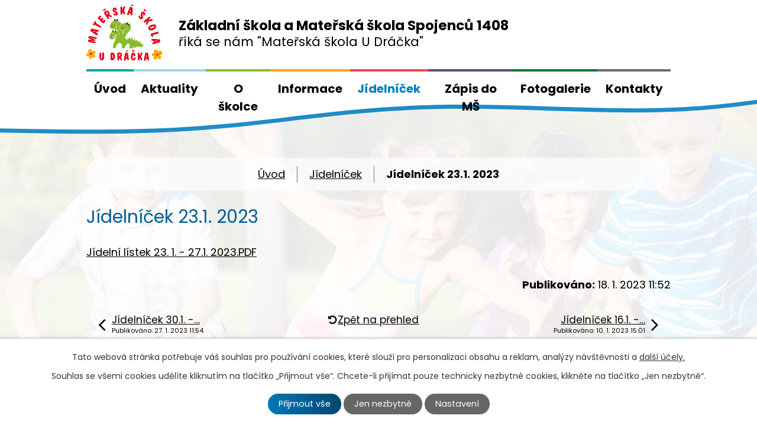

--- FILE ---
content_type: text/html; charset=utf-8
request_url: https://www.skolkaspojencu.cz/jidelnicek/jidelnicek-231-2023
body_size: 5319
content:
<!DOCTYPE html>
<html lang="cs" data-lang-system="cs">
	<head>



		<!--[if IE]><meta http-equiv="X-UA-Compatible" content="IE=EDGE"><![endif]-->
			<meta name="viewport" content="width=device-width, initial-scale=1, user-scalable=yes">
			<meta http-equiv="content-type" content="text/html; charset=utf-8" />
			<meta name="robots" content="index,follow" />
			<meta name="author" content="Antee s.r.o." />
			<meta name="description" content="Jídelní lístek 23. 1. - 27.1. 2023.PDF" />
			<meta name="viewport" content="width=device-width, initial-scale=1, user-scalable=yes" />
<title>Jídelníček 23.1. 2023 | MŠ U Dráčka - Spojenců 1408, Praha 9</title>

		<link rel="stylesheet" type="text/css" href="https://cdn.antee.cz/jqueryui/1.8.20/css/smoothness/jquery-ui-1.8.20.custom.css?v=2" integrity="sha384-969tZdZyQm28oZBJc3HnOkX55bRgehf7P93uV7yHLjvpg/EMn7cdRjNDiJ3kYzs4" crossorigin="anonymous" />
		<link rel="stylesheet" type="text/css" href="/style.php?nid=Q1FNRVc=&amp;ver=1695117897" />
		<link rel="stylesheet" type="text/css" href="/css/libs.css?ver=1685025059" />
		<link rel="stylesheet" type="text/css" href="https://cdn.antee.cz/genericons/genericons/genericons.css?v=2" integrity="sha384-DVVni0eBddR2RAn0f3ykZjyh97AUIRF+05QPwYfLtPTLQu3B+ocaZm/JigaX0VKc" crossorigin="anonymous" />

		<script src="/js/jquery/jquery-3.0.0.min.js" ></script>
		<script src="/js/jquery/jquery-migrate-3.1.0.min.js" ></script>
		<script src="/js/jquery/jquery-ui.min.js" ></script>
		<script src="/js/jquery/jquery.ui.touch-punch.min.js" ></script>
		<script src="/js/libs.min.js?ver=1685025059" ></script>
		<script src="/js/ipo.min.js?ver=1685025035" ></script>
			<script src="/js/locales/cs.js?ver=1685013959" ></script>

			<script src='https://www.google.com/recaptcha/api.js?hl=cs&render=explicit' ></script>

		<link href="/aktuality?action=atom" type="application/atom+xml" rel="alternate" title="Aktuality">
		<link href="/informace?action=atom" type="application/atom+xml" rel="alternate" title="Informace">
		<link href="/jidelnicek?action=atom" type="application/atom+xml" rel="alternate" title="Jídelníček">
		<link href="/dokumenty?action=atom" type="application/atom+xml" rel="alternate" title="Dokumenty">
		<link href="/akce?action=atom" type="application/atom+xml" rel="alternate" title="Akce">
		<link href="/zapis-do-ms?action=atom" type="application/atom+xml" rel="alternate" title="Zápis do MŠ">
<link rel="preconnect" href="https://fonts.gstatic.com/" crossorigin>
<link href="https://fonts.googleapis.com/css2?family=Poppins:ital,wght@0,400;0,700;1,400;1,700&amp;display=fallback" rel="stylesheet">
<link href="/image.php?nid=19365&amp;oid=8273554&amp;width=32" rel="icon" type="image/png">
<link rel="shortcut icon" href="/image.php?nid=19365&amp;oid=8273554&amp;width=32">
<script>
ipo.api.live('body', function(el) {
//posun patičky
$(el).find("#ipocopyright").insertAfter("#ipocontainer");
//posun kalendář
$(el).find(".data-aggregator-calendar").appendTo(".kalendar-container");
});
</script>
<link rel="preload" href="/image.php?nid=19365&amp;oid=8273555&amp;width=129" as="image">
<script>
if ($(window).width() >= 1025) {
$.getScript('//translate.google.com/translate_a/element.js?cb=googleTranslateElementInit');
function googleTranslateElementInit() {
new google.translate.TranslateElement({
pageLanguage: 'cs',
includedLanguages: 'cs,en,uk',
gaTrack: true,
layout: google.translate.TranslateElement.InlineLayout.SIMPLE
}, 'google_translate_element');
}
}
</script>
	</head>

	<body id="page8232156" class="subpage8232156"
			
			data-nid="19365"
			data-lid="CZ"
			data-oid="8232156"
			data-layout-pagewidth="1024"
			
			data-slideshow-timer="3"
			 data-ipo-article-id="719204"
						
				
				data-layout="responsive" data-viewport_width_responsive="1024"
			>



							<div id="snippet-cookiesConfirmation-euCookiesSnp">			<div id="cookieChoiceInfo" class="cookie-choices-info template_1">
					<p>Tato webová stránka potřebuje váš souhlas pro používání cookies, které slouží pro personalizaci obsahu a reklam, analýzy návštěvnosti a 
						<a class="cookie-button more" href="https://navody.antee.cz/cookies" target="_blank">další účely.</a>
					</p>
					<p>
						Souhlas se všemi cookies udělíte kliknutím na tlačítko „Přijmout vše“. Chcete-li přijímat pouze technicky nezbytné cookies, klikněte na tlačítko „Jen nezbytné“.
					</p>
				<div class="buttons">
					<a class="cookie-button action-button ajax" id="cookieChoiceButton" rel=”nofollow” href="/jidelnicek/jidelnicek-231-2023?do=cookiesConfirmation-acceptAll">Přijmout vše</a>
					<a class="cookie-button cookie-button--settings action-button ajax" rel=”nofollow” href="/jidelnicek/jidelnicek-231-2023?do=cookiesConfirmation-onlyNecessary">Jen nezbytné</a>
					<a class="cookie-button cookie-button--settings action-button ajax" rel=”nofollow” href="/jidelnicek/jidelnicek-231-2023?do=cookiesConfirmation-openSettings">Nastavení</a>
				</div>
			</div>
</div>				<div id="ipocontainer">

			<div class="menu-toggler">

				<span>Menu</span>
				<span class="genericon genericon-menu"></span>
			</div>

			<span id="back-to-top">

				<i class="fa fa-angle-up"></i>
			</span>

			<div id="ipoheader">

				<div class="header-container layout-container">
	<a href="/" class="header-logo">
		<img src="/image.php?nid=19365&amp;oid=8273555&amp;width=129" alt="MŠ U Dráčka">
		<span class="top">Základní škola a Mateřská škola Spojenců 1408<br><span>říká se nám "Mateřská škola U Dráčka"</span></span>
	</a>
</div>
<div class="header-translate">
	<div id="google_translate_element" style="text-align:center"></div>
</div>

<div class="header-page header-page__subpage">
	
		 
		<div class="boxImage">
			<div style="background-image:url(/image.php?oid=8274435&amp;nid=19365&amp;width=2000);"></div>
		</div>
		 
	
</div>			</div>

			<div id="ipotopmenuwrapper">

				<div id="ipotopmenu">
<h4 class="hiddenMenu">Horní menu</h4>
<ul class="topmenulevel1"><li class="topmenuitem1 noborder" id="ipomenu8169781"><a href="/">Úvod</a></li><li class="topmenuitem1" id="ipomenu8232151"><a href="/aktuality">Aktuality</a></li><li class="topmenuitem1" id="ipomenu8232154"><a href="/o-skolce">O školce</a></li><li class="topmenuitem1" id="ipomenu8232155"><a href="/informace">Informace</a><ul class="topmenulevel2"><li class="topmenuitem2" id="ipomenu8169783"><a href="/povinne-zverejnovane-informace">Povinně zveřejňované informace</a></li><li class="topmenuitem2" id="ipomenu8232157"><a href="/dokumenty">Dokumenty</a></li></ul></li><li class="topmenuitem1 active" id="ipomenu8232156"><a href="/jidelnicek">Jídelníček</a></li><li class="topmenuitem1" id="ipomenu8875113"><a href="/zapis-do-ms">Zápis do MŠ</a></li><li class="topmenuitem1" id="ipomenu8232158"><a href="/fotogalerie">Fotogalerie</a></li><li class="topmenuitem1" id="ipomenu8232149"><a href="/kontakty">Kontakty</a></li></ul>
					<div class="cleartop"></div>
				</div>
			</div>
			<div id="ipomain">
				<div class="data-aggregator-calendar" id="data-aggregator-calendar-8232153">
	<h4 class="newsheader">Kalendář akcí</h4>
	<div class="newsbody">
<div id="snippet-mainSection-dataAggregatorCalendar-8232153-cal"><div class="blog-cal ui-datepicker-inline ui-datepicker ui-widget ui-widget-content ui-helper-clearfix ui-corner-all">
	<div class="ui-datepicker-header ui-widget-header ui-helper-clearfix ui-corner-all">
		<a class="ui-datepicker-prev ui-corner-all ajax" href="/jidelnicek/jidelnicek-231-2023?mainSection-dataAggregatorCalendar-8232153-date=202511&amp;do=mainSection-dataAggregatorCalendar-8232153-reload" title="Předchozí měsíc">
			<span class="ui-icon ui-icon-circle-triangle-w">Předchozí</span>
		</a>
		<a class="ui-datepicker-next ui-corner-all ajax" href="/jidelnicek/jidelnicek-231-2023?mainSection-dataAggregatorCalendar-8232153-date=202601&amp;do=mainSection-dataAggregatorCalendar-8232153-reload" title="Následující měsíc">
			<span class="ui-icon ui-icon-circle-triangle-e">Následující</span>
		</a>
		<div class="ui-datepicker-title">Prosinec 2025</div>
	</div>
	<table class="ui-datepicker-calendar">
		<thead>
			<tr>
				<th title="Pondělí">P</th>
				<th title="Úterý">Ú</th>
				<th title="Středa">S</th>
				<th title="Čtvrtek">Č</th>
				<th title="Pátek">P</th>
				<th title="Sobota">S</th>
				<th title="Neděle">N</th>
			</tr>

		</thead>
		<tbody>
			<tr>

				<td>

						<span class="tooltip ui-state-default">1</span>
				</td>
				<td>

					<a data-tooltip-content="#tooltip-content-calendar-20251202-8232153" class="tooltip ui-state-default" href="/akce/adventni-zahradni-slavnost-s-rodici" title="Adventní zahradní slavnost s rodiči">2</a>
					<div class="tooltip-wrapper">
						<div id="tooltip-content-calendar-20251202-8232153">
							<div>Adventní zahradní slavnost s rodiči</div>
						</div>
					</div>
				</td>
				<td>

						<span class="tooltip ui-state-default">3</span>
				</td>
				<td>

						<span class="tooltip ui-state-default">4</span>
				</td>
				<td>

					<a data-tooltip-content="#tooltip-content-calendar-20251205-8232153" class="tooltip ui-state-default" href="/akce/mikulas-v-ms" title="Mikuláš v MŠ">5</a>
					<div class="tooltip-wrapper">
						<div id="tooltip-content-calendar-20251205-8232153">
							<div>Mikuláš v MŠ</div>
						</div>
					</div>
				</td>
				<td>

						<span class="tooltip ui-state-default saturday day-off">6</span>
				</td>
				<td>

						<span class="tooltip ui-state-default sunday day-off">7</span>
				</td>
			</tr>
			<tr>

				<td>

						<span class="tooltip ui-state-default">8</span>
				</td>
				<td>

					<a data-tooltip-content="#tooltip-content-calendar-20251209-8232153" class="tooltip ui-state-default" href="/akce/divadlo-putovani-za-stastnou-hvezdou" title="Divadlo Putování za šťastnou hvězdou">9</a>
					<div class="tooltip-wrapper">
						<div id="tooltip-content-calendar-20251209-8232153">
							<div>Divadlo Putování za šťastnou hvězdou</div>
						</div>
					</div>
				</td>
				<td>

						<span class="tooltip ui-state-default ui-state-highlight ui-state-active">10</span>
				</td>
				<td>

						<span class="tooltip ui-state-default">11</span>
				</td>
				<td>

					<a data-tooltip-content="#tooltip-content-calendar-20251212-8232153" class="tooltip ui-state-default" href="/akce/divadlo-hp-pro-predskolaky-kds" title="Divadlo HP pro předškoláky KDS">12</a>
					<div class="tooltip-wrapper">
						<div id="tooltip-content-calendar-20251212-8232153">
							<div>Divadlo HP pro předškoláky KDS</div>
						</div>
					</div>
				</td>
				<td>

						<span class="tooltip ui-state-default saturday day-off">13</span>
				</td>
				<td>

						<span class="tooltip ui-state-default sunday day-off">14</span>
				</td>
			</tr>
			<tr>

				<td>

						<span class="tooltip ui-state-default">15</span>
				</td>
				<td>

						<span class="tooltip ui-state-default">16</span>
				</td>
				<td>

						<span class="tooltip ui-state-default">17</span>
				</td>
				<td>

					<a data-tooltip-content="#tooltip-content-calendar-20251218-8232153" class="tooltip ui-state-default" href="/akce/vanocni-tvorive-dilny" title="Vánoční tvořivé dilny">18</a>
					<div class="tooltip-wrapper">
						<div id="tooltip-content-calendar-20251218-8232153">
							<div>Vánoční tvořivé dilny</div>
						</div>
					</div>
				</td>
				<td>

						<span class="tooltip ui-state-default">19</span>
				</td>
				<td>

						<span class="tooltip ui-state-default saturday day-off">20</span>
				</td>
				<td>

						<span class="tooltip ui-state-default sunday day-off">21</span>
				</td>
			</tr>
			<tr>

				<td>

						<span class="tooltip ui-state-default">22</span>
				</td>
				<td>

						<span class="tooltip ui-state-default">23</span>
				</td>
				<td>

						<span class="tooltip ui-state-default day-off holiday" title="Štědrý den">24</span>
				</td>
				<td>

						<span class="tooltip ui-state-default day-off holiday" title="1. svátek vánoční">25</span>
				</td>
				<td>

						<span class="tooltip ui-state-default day-off holiday" title="2. svátek vánoční">26</span>
				</td>
				<td>

						<span class="tooltip ui-state-default saturday day-off">27</span>
				</td>
				<td>

						<span class="tooltip ui-state-default sunday day-off">28</span>
				</td>
			</tr>
			<tr>

				<td>

						<span class="tooltip ui-state-default">29</span>
				</td>
				<td>

						<span class="tooltip ui-state-default">30</span>
				</td>
				<td>

						<span class="tooltip ui-state-default">31</span>
				</td>
				<td>

						<span class="tooltip ui-state-default day-off holiday ui-datepicker-other-month" title="Nový rok">1</span>
				</td>
				<td>

						<span class="tooltip ui-state-default ui-datepicker-other-month">2</span>
				</td>
				<td>

						<span class="tooltip ui-state-default saturday day-off ui-datepicker-other-month">3</span>
				</td>
				<td>

						<span class="tooltip ui-state-default sunday day-off ui-datepicker-other-month">4</span>
				</td>
			</tr>
		</tbody>
	</table>
</div>
</div>	</div>
</div>

				<div id="ipomainframe">
					<div id="ipopage">
<div id="iponavigation">
	<h5 class="hiddenMenu">Drobečková navigace</h5>
	<p>
			<a href="/">Úvod</a> <span class="separator">&gt;</span>
			<a href="/jidelnicek">Jídelníček</a> <span class="separator">&gt;</span>
			<span class="currentPage">Jídelníček 23.1. 2023</span>
	</p>

</div>
						<div class="ipopagetext">
							<div class="blog view-detail content">
								
								<h1>Jídelníček 23.1. 2023</h1>

<div id="snippet--flash"></div>
								
																	

<hr class="cleaner">




<hr class="cleaner">

<div class="article">
	

	<div class="paragraph text clearfix">
<p><a href="/file.php?nid=19365&amp;oid=9638351" target="_blank" rel="noopener noreferrer">Jídelní lístek 23. 1. - 27.1. 2023.PDF</a></p>	</div>
		
<div id="snippet--images"><div class="images clearfix">

	</div>
</div>


<div id="snippet--uploader"></div>			<div class="article-footer">
													<div class="published"><span>Publikováno:</span> 18. 1. 2023 11:52</div>

					</div>
	
</div>

<hr class="cleaner">
<div class="content-paginator clearfix">
	<span class="linkprev">
		<a href="/jidelnicek/jidelnicek-301-32-2023">

			<span class="linkprev-chevron">
				<i class="fa fa-angle-left"></i>
			</span>
			<span class="linkprev-text">
				<span class="linkprev-title">Jídelníček 30.1. -…</span>
				<span class="linkprev-date">Publikováno: 27. 1. 2023 11:54</span>
			</span>
		</a>
	</span>
	<span class="linkback">
		<a href='/jidelnicek'>
			<span class="linkback-chevron">
				<i class="fa fa-undo"></i>
			</span>
			<span class="linkback-text">
				<span>Zpět na přehled</span>
			</span>
		</a>
	</span>
	<span class="linknext">
		<a href="/jidelnicek/jidelnicek-161-20-1-2023">

			<span class="linknext-chevron">
				<i class="fa fa-angle-right"></i>
			</span>
			<span class="linknext-text">
				<span class="linknext-title">Jídelníček 16.1. -…</span>
				<span class="linknext-date">Publikováno: 10. 1. 2023 15:01</span>
			</span>
		</a>
	</span>
</div>

		
															</div>
						</div>
					</div>


					

					

					<div class="hrclear"></div>
					<div id="ipocopyright">
<div class="copyright">
	<div class="footer-container flex-container layout-container">
	<div class="footer-item">
		<h3>ZŠ a MŠ Spojenců 1408</h3>
		<p>
			<strong>Adresa</strong><br>Spojenců 2170/44, Praha 9 – Horní Počernice
		</p>
		<div class="footer-contact-container flex-container">
			<div class="footer-contact-item">
				<p>
					<strong>E-mail</strong><br><a href="mailto:skolka@skolkaspojencu.cz">skolka@skolkaspojencu.cz</a>
				</p>
			</div>
			<div class="footer-contact-item">
				<p>
					<strong>Mobil</strong><br><a href="tel:+420778726404">+420 778 726 404</a>
				</p>
			</div>
		</div>
	</div>
	<div class="footer-item">
		<a rel="noopener noreferrer" target="_blank" href="https://goo.gl/maps/MmS4MUTp9Nod4y8DA"><span class="action-button">Zobrazit na mapě</span></a>
	</div>
</div>
<div class="antee row">
	<div class="layout-container">
		<span><strong>© 2025 Základní škola a Mateřská škola, Praha 9- Horní Počernice, Spojenců 1408</strong>, <a href="mailto:bleskova@zsspojencu.cz">Kontaktovat webmastera</a>, <span id="links"><a href="/prohlaseni-o-pristupnosti">Prohlášení o přístupnosti</a>, <a href="/mapa-stranek">Mapa stránek</a></span></span><br>
		<span><strong>ANTEE s.r.o.</strong> - <a href="https://www.antee.cz/" target="_blank" rel="noopener noreferrer">Tvorba webových stránek, Redakční systém IPO</a></span>
	</div>
</div>
</div>
					</div>
					<div id="ipostatistics">
<script >
	var _paq = _paq || [];
	_paq.push(['disableCookies']);
	_paq.push(['trackPageView']);
	_paq.push(['enableLinkTracking']);
	(function() {
		var u="https://matomo.antee.cz/";
		_paq.push(['setTrackerUrl', u+'piwik.php']);
		_paq.push(['setSiteId', 5988]);
		var d=document, g=d.createElement('script'), s=d.getElementsByTagName('script')[0];
		g.defer=true; g.async=true; g.src=u+'piwik.js'; s.parentNode.insertBefore(g,s);
	})();
</script>
<script >
	$(document).ready(function() {
		$('a[href^="mailto"]').on("click", function(){
			_paq.push(['setCustomVariable', 1, 'Click mailto','Email='+this.href.replace(/^mailto:/i,'') + ' /Page = ' +  location.href,'page']);
			_paq.push(['trackGoal', 8]);
			_paq.push(['trackPageView']);
		});

		$('a[href^="tel"]').on("click", function(){
			_paq.push(['setCustomVariable', 1, 'Click telefon','Telefon='+this.href.replace(/^tel:/i,'') + ' /Page = ' +  location.href,'page']);
			_paq.push(['trackPageView']);
		});
	});
</script>
					</div>

					<div id="ipofooter">
						
					</div>
				</div>
			</div>
		</div>
	</body>
</html>
